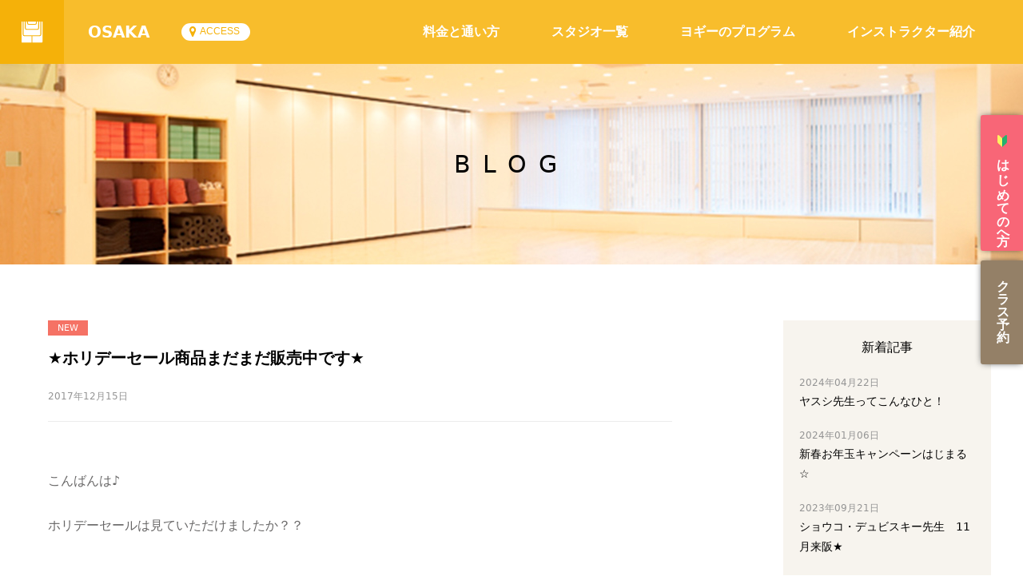

--- FILE ---
content_type: text/html
request_url: https://www.studio-yoggy.com/studio/osaka/blog/23658
body_size: 6211
content:
<!DOCTYPE html>
<html lang="ja" >
<head>
<!-- Google Tag Manager -->
<script>(function(w,d,s,l,i){w[l]=w[l]||[];w[l].push({'gtm.start':
new Date().getTime(),event:'gtm.js'});var f=d.getElementsByTagName(s)[0],
j=d.createElement(s),dl=l!='dataLayer'?'&l='+l:'';j.async=true;j.src=
'https://www.googletagmanager.com/gtm.js?id='+i+dl;f.parentNode.insertBefore(j,f);
})(window,document,'script','dataLayer','GTM-W735J4K');</script>


      <script>
     (function(d) {
       var config = {
         kitId: 'knd8qri',
         scriptTimeout: 3000,
         async: true
       },
       h=d.documentElement,t=setTimeout(function(){h.className=h.className.replace(/\bwf-loading\b/g,"")+" wf-inactive";},config.scriptTimeout),tk=d.createElement("script"),f=false,s=d.getElementsByTagName("script")[0],a;h.className+=" wf-loading";tk.src='https://use.typekit.net/'+config.kitId+'.js';tk.async=true;tk.onload=tk.onreadystatechange=function(){a=this.readyState;if(f||a&&a!="complete"&&a!="loaded")return;f=true;clearTimeout(t);try{Typekit.load(config)}catch(e){}};s.parentNode.insertBefore(tk,s)
     })(document);
   </script>
   <meta charset="UTF-8">
   <meta name="viewport" content="width=device-width, initial-scale=1, minimum-scale=1 , user-scalable=no">
   <meta http-equiv="X-UA-Compatible" content="IE=edge, chrome=1">
         <title>★ホリデーセール商品まだまだ販売中です★：スタジオ・ヨギーOSAKA | ヨガ、ピラティス、骨盤調整【駅徒歩1分】</title>
      <meta name="description"  content="こんばんは♪ホリデーセールは見ていただけましたか？？&nbsp;OSAKAスタジオでは30％OFFと50％OFFウエアがあります♪&nbsp;50％OFF ウエアはテーブルに置いております★出ているだけなので、残りわずか？です！！！&nbsp;&nbsp;30％OFF ウエアは棚にかけてあるのと、トップスは一部テーブル上に置いてあります★&nbsp;サイズ違いのウエアが若干ある場合ございますので、スタッフへお尋ねください♥&nbsp;またまた食品や冷え取りグッズ入荷しています...">
      <link rel="apple-touch-icon-precomposed" href="/assets/images/common/sp_icon-precomposed.png">
   <link rel="shortcut icon" type="image/x-icon" href="/favicon.ico">

                        <meta property="og:title" content="★ホリデーセール商品まだまだ販売中です★：スタジオ・ヨギーOSAKA | ヨガ、ピラティス、骨盤調整【駅徒歩1分】">
            <meta property="og:site_name"  content="スタジオ・ヨギー">
               <meta property="og:url"  content="https://www.studio-yoggy.com/studio/osaka/blog/23658">
            <meta property="og:description" content="こんばんは♪ホリデーセールは見ていただけましたか？？&nbsp;OSAKAスタジオでは30％OFFと50％OFFウエアがあります♪&nbsp;50％OFF ウエアはテーブルに置いております★出ているだけなので、残りわずか？です！！！&nbsp;&nbsp;30％OFF ウエアは棚にかけてあるのと、トップスは一部テーブル上に置いてあります★&nbsp;サイズ違いのウエアが若干ある場合ございますので、スタッフへお尋ねください♥&nbsp;またまた食品や冷え取りグッズ入荷しています...">
      <meta property="fb:app_id" content="719166331478611">
               <meta property="og:type" content="blog">
                  <meta property="og:image" content="https://www.studio-yoggy.com/assets/images/meta/ogp-img-blog.jpg">
      <meta name="twitter:card" content="summary_large_image">
      <meta name="twitter:site" content="@studio_yoggy">
               <meta property="twitter:title" content="★ホリデーセール商品まだまだ販売中です★：スタジオ・ヨギーOSAKA | ヨガ、ピラティス、骨盤調整【駅徒歩1分】">
            <meta name="twitter:description" content="こんばんは♪ホリデーセールは見ていただけましたか？？&nbsp;OSAKAスタジオでは30％OFFと50％OFFウエアがあります♪&nbsp;50％OFF ウエアはテーブルに置いております★出ているだけなので、残りわずか？です！！！&nbsp;&nbsp;30％OFF ウエアは棚にかけてあるのと、トップスは一部テーブル上に置いてあります★&nbsp;サイズ違いのウエアが若干ある場合ございますので、スタッフへお尋ねください♥&nbsp;またまた食品や冷え取りグッズ入荷しています...">
            <meta name="twitter:image:src" content="https://www.studio-yoggy.com/assets/images/meta/ogp-img-blog.jpg">
      <meta itemprop="image" content="https://www.studio-yoggy.com/assets/images/meta/ogp-img-blog.jpg">
      <meta itemprop="description" content="こんばんは♪ホリデーセールは見ていただけましたか？？&nbsp;OSAKAスタジオでは30％OFFと50％OFFウエアがあります♪&nbsp;50％OFF ウエアはテーブルに置いております★出ているだけなので、残りわずか？です！！！&nbsp;&nbsp;30％OFF ウエアは棚にかけてあるのと、トップスは一部テーブル上に置いてあります★&nbsp;サイズ違いのウエアが若干ある場合ございますので、スタッフへお尋ねください♥&nbsp;またまた食品や冷え取りグッズ入荷しています...">
         


   <link href="/assets/css/lib/font-awesome.css" rel="stylesheet" type="text/css">
         <link href="/assets/css/lib/swiper.css" rel="stylesheet" type="text/css">
      <link href="/assets/css/lib/magnific-popup.css" rel="stylesheet" type="text/css">
   <link href="https://fonts.googleapis.com/css?family=Libre+Baskerville" rel="stylesheet">
                              <link rel="stylesheet" type="text/css" href="/assets/css/studio_ab/overwrite.css">
                     <link href="/assets/css/main.css?v=20260123034252" rel="stylesheet" type="text/css">
      
</head>
<!-- -->
<body class="page_blog_detail">
<!-- Google Tag Manager (noscript) -->
<noscript><iframe src="https://www.googletagmanager.com/ns.html?id=GTM-W735J4K"
height="0" width="0" style="display:none;visibility:hidden"></iframe></noscript>

<!-- End Google Tag Manager (noscript) -->
<!-- Load Facebook SDK for JavaScript -->
<div id="fb-root"></div>
<script>(function(d, s, id) {
  var js, fjs = d.getElementsByTagName(s)[0];
  if (d.getElementById(id)) return;
  js = d.createElement(s); js.id = id;
  js.src = 'https://connect.facebook.net/ja_JP/sdk.js#xfbml=1&version=v2.12&appId=719166331478611&autoLogAppEvents=1';
  fjs.parentNode.insertBefore(js, fjs);
}(document, 'script', 'facebook-jssdk'));</script>

<a id="pagetop"></a>
<!-- スタジオヘッダー・ナビ -->
   <header class="g_header_studio clearfix">
      <a href="/" class=" g_navi_logo"><img src="/assets/images/studio/header-studio_logo.svg" class="g_navi_logo-img" alt="studio yoggy"></a>
      <div class=" g_navi clearfix">
         <div class="g_navi-left">
            <div class="g_navi-left-studioname"><a href="/studio/osaka">OSAKA</a></div>
            <a href="/studio/osaka/#access" class=" g_navi-left-access helvetica">ACCESS</a>
         </div>
               <div class="g_navi-right">
            <nav class="g_navi-inner">
               <ul class="g_navi-main clearfix">
                                       <li class="g_navi-item"><a href="/studio/osaka/price/">料金と通い方</a></li>
                     <li class="g_navi-item"><a href="/studio/" target="_blank">スタジオ一覧</a></li>
                                    <li class="g_navi-item js-showsubnavis"><a href="/program/" target="_blank">ヨギーのプログラム</a>
                    <ul class="g_navi-item-sub js-subnavi">
                      <li class="g_navi-item-sub__item"><a href="/program/" class="">- レギュラークラス</a></li>
                      <li class="g_navi-item-sub__item"><a href="/program/list/workshop/" class="">- ワークショップ</a></li>
                      <li class="g_navi-item-sub__item"><a href="/personal/" class="">- パーソナル</a></li>
                      <li class="g_navi-item-sub__item"><a href="/maintenance/" class="">- メンテナンス</a></li>
                    </ul>
                  </li>
                  <li class="g_navi-item"><a href="/instructor/" target="_blank">インストラクター紹介</a></li>
               </ul>
            </nav>

         </div>
         <a class="menu-trigger">
           <span></span>
           <span></span>
           <span></span>
         </a>
         <nav class="g_navi-m fdn">
            <ul class="g_navi-m-main ">
                                 <li class="g_navi-m-main-item"><a href="/studio/osaka/price/">料金と通い方</a></li>
                              <li class="g_navi-m-main-item"><a href="/studio/" target="_blank">スタジオ一覧</a></li>
               <li class="g_navi-m-main-item"><a href="/program/" target="_blank">ヨギーのプログラム</a>
                <ul class="g_navi-m-main-item-sub js-subnavi">
                  <li class="g_navi-m-main-item-sub__item"><a href="/program/" class="">- レギュラークラス</a></li>
                  <li class="g_navi-m-main-item-sub__item"><a href="/program/list/workshop/" class="">- ワークショップ</a></li>
                  <li class="g_navi-m-main-item-sub__item"><a href="/personal/" class="">- パーソナル</a></li>
                  <li class="g_navi-m-main-item-sub__item"><a href="/maintenance/" class="">- メンテナンス</a></li>
                </ul>
              </li>
               <li class="g_navi-m-main-item"><a href="/instructor/" target="_blank">インストラクター紹介</a></li>
            </ul>
            <ul class="g_navi-m-sub ">
                                 <li class="g_navi-m-sub-item "><a href="/studio/osaka/welcome/" class="btn_util">はじめての方へ</a></li>
                              <li class="g_navi-m-sub-item "><a data-mfp-src="#js-ovr-reserve" class="btn_util js-popup-contents">クラス予約</a></li>
            </ul>
            <div class="g_navi-m-yoggy">
               <a href="/">
                  <div>
                     <img src="/assets/images/studio/g_navi-m-yoggy-logo.png" width="54" alt="studio yoggy">
                  </div>
                  <div>スタジオ・ヨギートップへ</div>
               </a>
            </div>
         </nav>
            </div>
   </header>
<!-- スタジオヘッダー・ナビ -->

   <!-- ページコンテンツ -->
   <div class="content_wrapper-studio content_wrapper-studio-sub">
      <div class="main_content main_content-studio main_content-studio-sub" >
         <div class="studio_mainvisual">
            <div class="studio_mainvisual-inner">
               <div class="studio_mainvisual-inner-title">
                  BLOG
               </div>
            </div>
         </div>
         <div class="main_content_inner clearfix news_contents-blog">
            <div class="news_contents">
               <main>
                  <div class="news_contents-body ">
                     <article>
                        <header>
                           <div class="icon-newnews"></div>
                           <h1 class="news_contents-title">★ホリデーセール商品まだまだ販売中です★</h1>
                           <p class="news_contents-date">2017年12月15日</p>
                        </header>
                        <div class="news_contents-body-text">
                           こんばんは♪<br />
<br />
ホリデーセールは見ていただけましたか？？<br />
<br />
&nbsp;<br />
<br />
OSAKAスタジオでは<span style="color: #ff0000"><strong>30％OFF</strong></span>と<span style="color: #ff0000"><strong>50％OFF</strong></span>ウエアがあります<span style="color: #0000ff">♪</span><br />
<br />
<img class="aligncenter size-thumbnail wp-image-106681" src="//www.studio-yoggy.com/blog/wp/wp-content/uploads/2017/12/sale-1-150x150.png" alt="" width="150" height="150" /><br />
<br />
&nbsp;<br />
<br />
<span style="color: #ff0000"><strong>50％OFF ウエア</strong><span style="color: #000000">はテーブルに置いております<span style="color: #ffff00">★</span></span></span><br />
<br />
出ているだけなので、残りわずか？です<span style="color: #ff6600"><strong>！！！</strong></span><br />
<br />
&nbsp;<br />
<br />
<img class="aligncenter size-thumbnail wp-image-106680" src="//www.studio-yoggy.com/blog/wp/wp-content/uploads/2017/12/50-1-150x150.png" alt="" width="150" height="150" /><br />
<br />
&nbsp;<br />
<br />
<strong><span style="color: #ff0000">30％OFF ウエア</span></strong>は棚にかけてあるのと、トップスは一部テーブル上に置いてあります<span style="color: #ffff00">★</span><br />
<br />
<img class="aligncenter size-thumbnail wp-image-106683" src="//www.studio-yoggy.com/blog/wp/wp-content/uploads/2017/12/30-1-150x150.png" alt="" width="150" height="150" /><br />
<br />
&nbsp;<br />
<br />
サイズ違いのウエアが若干ある場合ございますので、スタッフへお尋ねください<span style="color: #ff00ff">♥</span><br />
<br />
&nbsp;<br />
<br />
またまた<span style="color: #008000"><strong>食品</strong></span>や<span style="color: #ff6600"><strong>冷え取りグッズ</strong></span>入荷していますので、次回のブログで<span style="color: #339966"><strong>・・・</strong></span><br />
<br />
&nbsp;<br />
<br />
<span style="color: #ffcc00">★★</span>みなさま、良い休日をお過ごしください<span style="color: #ffcc00">★★</span>                        </div>
                        <footer>

                           <div class="news_snsarea">
                                                            <div class="snsBtn">
                                 <div class="fb-share-button" data-href="https://www.studio-yoggy.com/studio/osaka/blog/23658" data-layout="button" data-size="small" data-mobile-iframe="true"><a target="_blank" href="https://www.facebook.com/sharer/sharer.php?u=https%3A%2F%2Fwww.studio-yoggy.com%2Fstudio%2Fosaka%2Fblog%2F23658%2F&amp;src=sdkpreparse" class="fb-xfbml-parse-ignore">シェア</a></div>
                              </div>

                              <div class="snsBtn">
                                 <a class="twitter-share-button"
                                   href="https://twitter.com/share"
                                                                      data-url="https://www.studio-yoggy.com/studio/osaka/blog/23658">
                                 ツイート
                                 </a>
                                 <script async src="https://platform.twitter.com/widgets.js" charset="utf-8"></script>
                              </div>


                           </div>

                        </footer>
                     </article>
                  </div>
               </main>
               <div class="navi-article">
                  <ul class="navi-singlepage">
                                             <li class="navi-singlepage-item"><a href="23650">&laquo; 前の記事</a></li>
                                                                  <li class="navi-singlepage-item"><a href="23676">次の記事 &raquo;</a></li>
                                       </ul>
                  <div class="btn-backtonews btn-backtonews-blog">
                     <a href="/studio/osaka/blog/">OSAKAの記事一覧</a>
                  </div>
               </div>

                           </div>
            <div class="news_contents-side">
               <aside>
                  <dl class="news_list">
                     <dt class="news_list-title">新着記事</dt>
                                             <dd class="news_list-item">
                           <p class="news_contents-date">2024年04月22日</p>
                           <a href="/studio/osaka/blog/30980"  class="news_list-item-title">ヤスシ先生ってこんなひと！</a>
                        </dd>
                                             <dd class="news_list-item">
                           <p class="news_contents-date">2024年01月06日</p>
                           <a href="/studio/osaka/blog/30912"  class="news_list-item-title">新春お年玉キャンペーンはじまる☆</a>
                        </dd>
                                             <dd class="news_list-item">
                           <p class="news_contents-date">2023年09月21日</p>
                           <a href="/studio/osaka/blog/30843"  class="news_list-item-title">ショウコ・デュビスキー先生　11月来阪★</a>
                        </dd>
                                             <dd class="news_list-item">
                           <p class="news_contents-date">2023年08月16日</p>
                           <a href="/studio/osaka/blog/30815"  class="news_list-item-title">OSAKAスタジオ限定☆ハッピーバッグ　はじまる。</a>
                        </dd>
                                             <dd class="news_list-item">
                           <p class="news_contents-date">2023年08月14日</p>
                           <a href="/studio/osaka/blog/30812"  class="news_list-item-title">8/15(火)台風接近に伴い全クラス休講</a>
                        </dd>
                                       </dl>
               </aside>
               <div class="news_contents-side-styleyoggy">
                  <p class="news_contents-side-styleyoggy-title">ヨガウェア通販サイト<br>
                  スタイル・ヨギー</p>
                  <ul class="sidebanner-list">
                     <li class="sidebanner-list-item"><a href="https://www.style-yoggy.com/" target="_blank"><img src="/assets/images/banner/thumbnail_img_aboutus01.jpg" alt="スタイル・ヨギー"></a></li>
                  </ul>
               </div>
            </div>


         </div>


      </div>
      

      <aside>
            <ul class="studio_aside-list">
               
                                                               <li class="studio_aside-list-item new"><a href="/welcome/"><span><img class="ico-begginer-aside" src="/assets/images/studio/ico-begginer-aside.png" alt="はじめての方へ">はじめての方へ</span></a></li>
                                                            <li class=" studio_aside-list-item studio_aside-list-item-reserve"><a class="js-popup-contents" data-mfp-src="#js-ovr-reserve"><span>クラス予約</span></a></li>
                                                      </ul>
      </aside>
   </div>


      <!-- グローバルフッター -->
   <footer class="g_footer g_footer-studio">
            <div class="contents_inner">
         <div class="g_footer_banner-block">
            <ul class="g_footer_banner_list ">
               <li class="g_footer_banner_list-item opacity-hover"><a href="https://air.studio-yoggy.com/" target="_blank"><img src="/assets/images/common/footer-banner_air.jpg" alt="yoggy air - 24時間お家でオンラインヨガ"></a></li>
               <li class="g_footer_banner_list-item opacity-hover"><a href="https://yoggy-institute.com/" target="_blank"><img src="/assets/images/common/footer-banner_insti.jpg" alt="資格取得 - yoggy institute"></a></li>
               <li class="g_footer_banner_list-item opacity-hover"><a href="https://air.studio-yoggy.com/store" target="_blank"><img src="/assets/images/common/footer-banner_yoggystore.jpg" alt="yoggy store"></a></li>
               <li class="g_footer_banner_list-item opacity-hover"><a href="/yndapp/" target="_blank"><img src="/assets/images/common/footer-banner_netamama.jpg" alt="寝たまんまヨガ"></a></li>
            </ul>
         </div>
         <div class=" clearfix ">
            <div class="g_footer_navilist-block pc">
               <ul class="g_footer_navilist">
                  <li class="g_footer_navilist-item"><a href="/welcome/" class="bold"><img src="/assets/images/common/ico-begginer-mono.png" alt="はじめての方へ" > はじめての方へ</a></li>
                  <li class="g_footer_navilist-item"><a href="/faq/" class="bold"><img src="/assets/images/common/ico-faq-mono.svg" alt="FAQ・お問い合わせ" > FAQ・お問い合わせ</a></li>
                                 </ul>
            </div>
            <a class="g_footer_studiolist-toggle center js-slide-angle-toggle sp">スタジオ一覧 <span class="icon angle-down "></span></a>
            <p class="g_footer_studiolist-title pc">スタジオ一覧 </p>
            <div class="g_footer_studiolist-block js-slide-angle-toggle-item">
               
                  <ul class="g_footer_studiolist">
                                                <li class="g_footer_studiolist-item"><a href="/studio/kagurazaka" target="_blank">神楽坂</a></li>
                                                   <li class="g_footer_studiolist-item"><a href="/studio/yokohama" target="_blank">横浜</a></li>
                                                   <li class="g_footer_studiolist-item"><a href="/studio/nagoya" target="_blank">名古屋</a></li>
                                                   <li class="g_footer_studiolist-item"><a href="/studio/kyoto" target="_blank">京都</a></li>
                                                   <li class="g_footer_studiolist-item"><a href="/studio/osaka" target="_blank">OSAKA</a></li>
                                          </ul>

                                          </div>
         </div>
         <div class="g_footer_linklist-block cb">
            <ul class="g_footer_linklist">
               <li class="g_footer_linklist-item logo1"><a href="https://air.studio-yoggy.com/" target="_blank"><img src="/assets/images/common/footer-air_logo.svg" alt="yoggy institute" height="54"></a></li>
               <li class="g_footer_linklist-item logo2"><a href="https://yoggy-institute.com/" target="_blank"><img src="/assets/images/common/footer-insti_logo.svg" alt="yoggy institute" height="54"></a></li>
            </ul>
         </div>
      </div>


      <div class="g_footer_bottomlist-block clearfix">
         <div class="contents_inner">
            <div class="contents_inner-studio">
               <ul class="g_footer_bottomlist-sns">
                  <li class="g_footer_bottomlist-item g_footer_bottomlist-item-instagram"><a href="https://www.instagram.com/studioyoggy/" target="_blank"><img src="/assets/images/common/fa-instagram.svg" alt="twitter"></a></li>
                  <li class="g_footer_bottomlist-item g_footer_bottomlist-item-twitter"><a href="https://x.com/studio_yoggy" target="_blank"><img src="/assets/images/common/fa-x.svg" alt="twitter"></a></li>
                  <li class="g_footer_bottomlist-item g_footer_bottomlist-item-facebook"><a href="https://www.facebook.com/studioyoggy" target="_blank"><img src="/assets/images/common/fa-facebook.svg" alt="facebook"></a></li>
                  <li class="g_footer_bottomlist-item g_footer_bottomlist-item-vimeo"><a href="https://vimeo.com/studioyoggy" target="_blank"><img src="/assets/images/common/fa-vimeo.svg" alt=""></a></li>
               </ul>
               <ul class="g_footer_bottomlist">
                                       <li class="g_footer_bottomlist-item"><a href="/">スタジオ・ヨギートップ</a></li>
                     <li class="g_footer_bottomlist-item"><a href="/privacy/">プライバシーポリシー</a></li>
                                    <li class="g_footer_bottomlist-item"><a href="https://www.yoggy.co.jp/recruit/ " target="_blank">採用情報</a></li>
               </ul>
               <ul class="g_footer_bottomlist">
                  <li class="g_footer_bottomlist-item"><a href="/news/2106">スタジオ利用規約</a></li>
                  <li class="g_footer_bottomlist-item"><a href="/news/2152">OSAKA・京都スタジオ 月会費メンバー規約</a></li>
                  <li class="g_footer_bottomlist-item"><a href="/news/2151">名古屋・横浜・神楽坂スタジオ 月会費メンバー規約</a></li>
               </ul>
            </div>
            <p class="g_footer_copyright">&copy; CF-LAB CO.,LTD. All Rights Reserved.</p>
         </div>
         <div class="pc"><a href="#pagetop" class="bt-pagetop"><img src="/assets/images/common/bt-gotop.png" alt="top"></a></div>
      </div>

      
   </footer>
   <!-- グローバルフッター -->





   <div id="js-ovr-trial" class="js-ovr js-ovr-white mfp-hide modal-reserve posr">
      <div class="modal-reserve-inner js-ovr-inner ">
         <a class="js-ovr-inner-close"></a>
         <div class="modal-price">
            <section>
               <h1 class="sub_content_title sub_content_title-alt border-yellow">体験予約</h1>
               <div class="modal-reserve-subtitle -price">
                  ご希望のスタジオをお選びください。<br class="sp">後から変更することもできます。
               </div>

               

                  
                                                                  <div class="modal-price-areatitle main_content_inner-title border-yellow">北海道</div>
                        <ul class="modal-reserve-studiolist list_util-item">
                                                </ul>

                                       
                                                                  <div class="modal-price-areatitle main_content_inner-title border-yellow">関東</div>
                        <ul class="modal-reserve-studiolist list_util-item">
                                                                              <li class="modal-reserve-studiolist-item"><a class="btn btn_util btn_util-square" href="/trial/kagurazaka/">神楽坂</a></li>

                                                                              <li class="modal-reserve-studiolist-item"><a class="btn btn_util btn_util-square" href="/trial/yokohama/">横浜</a></li>

                                                </ul>

                                       
                                                                  <div class="modal-price-areatitle main_content_inner-title border-yellow">中部・東海</div>
                        <ul class="modal-reserve-studiolist list_util-item">
                                                                              <li class="modal-reserve-studiolist-item"><a class="btn btn_util btn_util-square" href="/trial/nagoya/">名古屋</a></li>

                                                </ul>

                                       
                                                                  <div class="modal-price-areatitle main_content_inner-title border-yellow">関西</div>
                        <ul class="modal-reserve-studiolist list_util-item">
                                                                              <li class="modal-reserve-studiolist-item"><a class="btn btn_util btn_util-square" href="/trial/kyoto/">京都</a></li>

                                                                              <li class="modal-reserve-studiolist-item"><a class="btn btn_util btn_util-square" href="/trial/osaka/">OSAKA</a></li>

                                                </ul>

                                       
                                                            
               
            </section>
         </div>
      </div>
   </div>




   

   <div id="js-ovr-scheduleselect" class="js-ovr js-ovr-white mfp-hide modal-reserve posr">
      <div class="modal-reserve-inner js-ovr-inner ">
         <a class="js-ovr-inner-close"></a>
         <div class="modal-price">
            <section>
               <h1 class="sub_content_title sub_content_title-alt border-yellow pt10 pb10 mb10">クラススケジュールPDF</h1>
               <div class="modal-reserve-subtitle -price mb30">
                  スケジュールをお選びください。
               </div>
               <ul class="modal-reserve-studiolist list_util-item center">
                                       <li class="modal-reserve-studiolist-item -scheduleselect"><span class="btn btn_util btn_util-square -nolink -scheduleselect">今月のスケジュール</span></li>
                                                         <li class="modal-reserve-studiolist-item -scheduleselect"><span class="btn btn_util btn_util-square -nolink -scheduleselect">来月のスケジュール</span></li>
                                 </ul>
            </section>
         </div>
      </div>
   </div>




   <div id="js-ovr-reserve" class="js-ovr js-ovr-white mfp-hide modal-reserve posr">
<div class="modal-reserve-inner js-ovr-inner ">
      <a class="js-ovr-inner-close"></a>
      <div class="modal-price">
      <section>
         <h4 class="js-ovr-inner-title">ご予約は下記からお願いいたします。</h4>
         <ul class="modal-reserve-linklist ">
         <li class="modal-reserve-linklist-item list_util-item"><a href="https://cf-lab.hacomono.jp/reserve?from=home" class="btn btn_util btn_util-square" target="_blank">クラスの予約はこちら
            </a></li>
         </ul>


      </section>
      </div>
</div>
</div>
<div id="js-ovr-schedule" class="js-ovr js-ovr-white mfp-hide modal-reserve posr">
<div class="modal-reserve-inner js-ovr-inner ">
      <a class="js-ovr-inner-close"></a>
      <div class="modal-price">
      <section>
            <ul class="modal-reserve-linklist ">
            <li class="modal-reserve-linklist-item list_util-item"><a href="https://cf-lab.hacomono.jp/reserve/schedule/1/7" class="btn btn_util btn_util-square" target="_blank">スケジュールはこちら
            </a></li>
            </ul>
         <p class="reserve-notice"><a href="/news/2090"target="_blank">※予約サービス改定のお知らせ</a></p>

      </section>
      </div>
</div>
</div>


         <script src="/assets/js/lib/jquery/2.2.4/jquery.min.js"></script>
   <script src="/assets/js/lib/jquery.lazyload/1.9.1/jquery.lazyload.js"></script>
   <script src="/assets/js/lib/jquery.magnific-popup.min.js"></script>
   <script src="/assets/js/lib/swiper/3.4.2/swiper.min.js"></script>
   <script src="/assets/js/lib/featherlight.js"></script>
                     <script src="/assets/js/main.min.js?v=20260123034252" defer></script>


      
</body>
</html>


--- FILE ---
content_type: text/javascript
request_url: https://www.studio-yoggy.com/assets/js/main.min.js?v=20260123034252
body_size: 5898
content:
var _speed = 401,
  _pagetop = '.bt-pagetop';

var ua = navigator.userAgent;
if (
  ua.indexOf('iPhone') > 0 ||
  ua.indexOf('iPod') > 0 ||
  (ua.indexOf('Android') > 0 && ua.indexOf('Mobile') > 0)
) {
  $ua = 'sp';
} else if (ua.indexOf('iPad') > 0 || ua.indexOf('Android') > 0) {
  $ua = 'tab';
} else {
  $ua = 'pc';
}

$(function () {
  $(window).on('load', function () {
    if ($ua == 'pc') {
      headerHeight = 200;
      newstudio_headerHeight = 119;
    } else {
      headerHeight = 0;
      newstudio_headerHeight = 0;
    }
    var url = $(location).attr('href');
    if (url.indexOf('?id=') != -1) {
      var id = url.split('?id=');
      var $target = $('#' + id[id.length - 1]);
      if ($target.length) {
        var pos = $target.offset().top - headerHeight;
        $('html, body').animate({scrollTop: pos}, 400);
      }
    }
  });

  smoothScroll();

  $('.js-slide-angle-toggle').on('click', function () {
    $(this).find('span').toggleClass('angle-up');
    $(this)
      .siblings('.js-slide-angle-toggle-item')
      .slideToggle('fast')
      .css('display', 'flex');
  });

  $('.js-slide-pricetable').on('click', function () {
    $(this).toggleClass('active');
    $(this).siblings('.js-slide-pricetable-contents').slideToggle('fast');
  });

  $('.js-hashidden').on('click', function () {
    $(this).find('.js-hiddenchild').toggleClass('dn');
  });

  $('.js-hashidden').on('mouseoout', function () {
    $(this).find('.js-hiddenchild').addClass('dn');
  });

  $('.js-hashidden-ov').on('mouseenter', function () {
    $(this).find('.js-hiddenchild').removeClass('dn');
  });

  $('.js-hashidden-ov').on('mouseleave', function () {
    $(this).find('.js-hiddenchild').addClass('dn');
  });

  $('.js-hasovr').on('click', function () {
    var ovr = $('#' + $(this).data('ovr'));
    ovr.addClass('is-open');
  });

  $('.js-ovr-inner-close, .js-ovr').on('click', function () {
    $('.js-ovr').removeClass('is-open');
  });

  $(window).on({
    load: function () {
      pagetop();
      show_bottomnavi();
    },
    scroll: function () {
      pagetop();
      show_bottomnavi();
    },
    resize: function () {
      pagetop();
    },
  });

  function myHandler(e) {
    e.preventDefault();
  }

  // $('.product_navi a').on('click', function(){
  //    var tid = $(this).attr('id');
  //    $('.product_item').css('display','none');
  //    $('.'+tid).css('display','block');
  // });

  $('.menu-trigger').on('click', function () {
    $(this).toggleClass('active');

    if ($(this).hasClass('active')) {
      document.addEventListener('touchmove', myHandler, {passive: false});
    } else {
      document.removeEventListener('touchmove', myHandler, {passive: false});
    }
    $('.g_navi-m').toggleClass('fdn');
    $('.sp_top_logo').toggleClass('z1');
    // $('.g_navi-m-inner').toggleClass('fdn');
    return false;
  });

  if ($('.g_navi').length) {
    var nav = $('.g_navi');
    var header_offset = nav.offset().top;
    $(window).scroll(function () {
      if ($(window).scrollTop() > header_offset) {
        nav.addClass('navi-fixed');
        $('.newyearlogo').attr('src', '/assets/images/common/ci_yellow.svg');
        $('.g_navi ._reserve').addClass('btn-beige -colored');
      } else {
        nav.removeClass('navi-fixed');
        $('.newyearlogo').attr('src', '/assets/images/common/ci_yellow-w.svg');
        $('.g_navi ._reserve').removeClass('btn-beige -colored');
      }
    });
  }

  if ($('.g_navi-head').length) {
    if (!$('.g_navi-head').hasClass('trialform_index')) {
      var navsp = $('.g_navi-head');
      var header_offset_sp = navsp.offset().top + 100;
      $(window).scroll(function () {
        if ($(window).scrollTop() > header_offset_sp) {
          navsp.addClass('navi-fixed');
          $('.menu-trigger span').addClass('-colored');
          $('.g_navi-head_logo.-top').removeClass('dn');
          $('.g_navi-head_logo._reserve a.-top').addClass('btn-beige -colored');
        } else {
          navsp.removeClass('navi-fixed');
          $('.menu-trigger span').removeClass('-colored');
          $('.g_navi-head_logo.-top').addClass('dn');
          $('.g_navi-head_logo._reserve a.-top').removeClass(
            'btn-beige -colored'
          );
        }
      });
    }
  }

  if ($('.studioyoggy_logo').length) {
    var newstudio_nav = $('.studioyoggy_logo-studio._logo');
    var newstudio_nav2 = $('.studioyoggy_logo-yoggy._logo');
    var newheader_offset = 60;
    // var newheader_offset = $('.new_studio-upper').offset().top;
    // console.log(offset);
    $(window).scroll(function () {
      if ($(window).scrollTop() > newheader_offset) {
        newstudio_nav2.addClass('fdn');
        newstudio_nav.removeClass('fdn');
      } else {
        newstudio_nav.addClass('fdn');
        newstudio_nav2.removeClass('fdn');
      }
    });
  }

  if ($('.new_studio-bottom').length) {
    var nav_studio_bottom = $('.new_studio-bottom');
    qa = $('.g_navi-item-faq');
    offset = $('.new_studio-bottom').offset();
    $(window).scroll(function () {
      // console.log($(window).scrollTop());
      if ($(window).scrollTop() > offset.top) {
        // $('.new_studio-bottom').addClass('header_anim').addClass('header_anim2');
      } else {
        // $('.new_studio-bottom').removeClass('header_anim2').removeClass('header_anim');
      }
    });
  }
  if ($('.new_studio-bottom-studio_top').length) {
    if (!$('.new_studio-bottom').hasClass('header_anim2')) {
      setTimeout(function () {
        $('.new_studio-bottom')
          .addClass('header_anim')
          .addClass('header_anim2');
      }, 1500);
    }
  }

  if ($('.new_studio-bottom-studio_top').length) {
    var nav_studio_bottom_top = $('.new_studio-bottom-studio_top');
    $(window).scroll(function () {
      if ($(window).scrollTop() > 600) {
        nav_studio_bottom_top.addClass('bshadow');
      } else {
        nav_studio_bottom_top.removeClass('bshadow');
      }
    });
  }

  // if ($('.bt-reserve').length){

  //    var bt = $('.bt-reserve'),
  //    btoffset = 100;
  // // console.log(btoffset);
  //    $(window).scroll(function () {
  //       if ($(window).scrollTop() > btoffset) {
  //          bt.addClass('sp');
  //       } else {
  //          bt.removeClass('sp');
  //       }
  //    });
  // }

  // スマホ株固定ナビ
  // ==============================
  function show_bottomnavi(e) {
    var offset = 100;
    //pagetop fadeIn:Out
    if ($(this).scrollTop() > offset) {
      $('.js-bt-reserve').removeClass('dn');
    } else {
      $('.js-bt-reserve').addClass('dn');
    }
  }

  // FAQ
  // ==============================
  $('.js-hasanswer').on('click', function () {
    if ($(this).hasClass('active')) {
      $(this).removeClass('active').next().stop().slideUp('fast');
    } else {
      $(this).addClass('active').next().stop().slideDown('fast');
    }
  });

  // モーダル
  // ==============================
  $('.js-popup-iframe-autoHeight').magnificPopup({
    type: 'iframe',
    disableOn: 599,
    mainClass: 'js-schedule_pdf',
    callbacks: {
      open: function (item) {
        if ($('.js-popup-iframe-autoHeight').data('framheight') != '') {
          var autoheight =
            $('.js-popup-iframe-autoHeight').data('framheight') + 70;
          $('.page_studio_detail iframe.mfp-iframe').height(autoheight);
        } else {
        }
        // console.log(autoheight);
      },
    },
    closeMarkup:
      '<button class="mfp-close" style="background:url(/assets/images/program/list/close.png) no-repeat;"></button>',
  });

  $(document).on('click', '.js-mclose', function () {
    $('.mfp-close').trigger('click');
  });

  $('.js-popup-iframe').magnificPopup({
    type: 'iframe',
    disableOn: 599,
    closeMarkup:
      '<button class="mfp-close" style="background:url(/assets/images/program/list/close.png) no-repeat;"></button>',
  });

  $('.js-popup-contents').magnificPopup({
    type: 'inline',
    closeMarkup:
      '<button class="mfp-close" style="background:url(/assets/images/program/list/close.png) no-repeat;"></button>',
  });
  $('.js-popup-ajax').magnificPopup({
    type: 'ajax',
    closeMarkup:
      '<button class="mfp-close" style="background:url(/assets/images/program/list/close.png) no-repeat;"></button>',
  });
  $('.js-popup-ajax-gallery').magnificPopup({
    type: 'ajax',
    mainClass: 'mfp-fade',
    callbacks: {
      open: function () {
        var mfp = $.magnificPopup.instance;
        var proto = $.magnificPopup.proto;
        // extend function that moves to next item
        mfp.next = function () {
          // if index is not last, call parent method
          if (mfp.index < mfp.items.length - 1) {
            proto.next.call(mfp);
            // $('.mfp-arrow-left').show();
            // $('.mfp-arrow-right').hide();
          } else {
          }
        };

        // if(mfp.index == 0) {
        //    $('.mfp-arrow-left').hide();
        //    $('.mfp-arrow-right').show();
        // } else if (mfp.index == mfp.items.length - 1){
        //    $('.mfp-arrow-right').hide();
        //    $('.mfp-arrow-left').show();
        // }

        // same with prev method
        mfp.prev = function () {
          if (mfp.index > 0) {
            // $('.mfp-arrow-left').hide();
            // $('.mfp-arrow-right').show();
            proto.prev.call(mfp);
          }
        };
      },
    },

    gallery: {
      enabled: true,
    },
    closeMarkup:
      '<button class="mfp-close" style="background:url(/assets/images/program/list/close.png) no-repeat;"></button>',
  });
  // contact
  // ==============================

  $check_target = $(
    '#contact_name,#contact_name,#contact_type,#contact_type_studio,#contact_mail,#contact_tel,#contact_message'
  );
  $contact_about = $('#contact_about');
  $contact_name = $('#contact_name');
  $contact_type = $('#contact_type');
  $contact_type_studio = $('#contact_type_studio');
  $contact_mail = $('#contact_mail');
  $contact_tel = $('#contact_tel');
  $contact_message = $('#contact_message');
  $send_btn = $('.js-btn_send');

  $contact_name.on('change blur keyup', function () {
    check_contact_input();
  });
  $contact_type.on('change blur keyup', function () {
    check_contact_type($(this).val());
    check_contact_input();
  });
  $contact_type_studio.on('change blur keyup', function () {
    check_contact_input();
  });
  $contact_mail.on('change blur keyup', function () {
    check_contact_input();
  });
  $contact_tel.on('change blur keyup', function () {
    check_contact_input();
  });
  $contact_message.on('change blur keyup', function () {
    check_contact_input();
  });

  $send_btn.on('click', function (e) {
    e.preventDefault();
    send_contact();
    /* Act on the event */
  });

  function check_contact_type(contact_type) {
    if (contact_type == '各スタジオ') {
      if ($contact_type_studio.hasClass('dn')) {
        $contact_type_studio.removeClass('dn');
      }
    } else {
      if (!$contact_type_studio.hasClass('dn')) {
        $contact_type_studio.addClass('dn');
      }
    }
  }
  function check_contact_input() {
    console.log($contact_type.val());
    if (
      $contact_name.val() != '' &&
      $contact_type.val() != '' &&
      $contact_mail.val() != '' &&
      $contact_message.val() != ''
    ) {
      if (MailCheck($contact_mail.val())) {
        $send_btn.removeClass('dn');
        $('.js-btn_error').addClass('dn');
      } else {
        $send_btn.addClass('dn');
        $('.js-btn_error').removeClass('dn');
      }
    } else {
      $send_btn.addClass('dn');
      $('.js-btn_error').removeClass('dn');
    }
  }
  $contact_type.on('change', function () {
    $('input[name=mailto]').val(
      $('#contact_type option:selected').data('mailto')
    );
    if ($contact_type.val() == '各スタジオ') {
      $('input[name=mailtostudio]').val(
        $('#contact_type_studio option:selected').data('mailto')
      );
    }
  });

  $contact_type_studio.on('change', function () {
    $('input[name=mailtostudio]').val(
      $('#contact_type_studio option:selected').data('mailto')
    );
  });

  $('.js-changeto').on('click', function () {
    $("[name='contact_type']").val('');
    $("[name='contact_type_studio']").val('');
    $('.option_span').children().unwrap();
    $('#contact_type').prop('disabled', '');
    var targetId = $(this).data('contact-trg');
    $('.contact_about_option').prop('disabled', false).prop('hidden', false);
    if (Array.isArray(targetId)) {
      targetId.filter((el) => {
        console.log();

        $('.' + el).wrap('<span class="option_span" style="display:none;">');
        $('.' + el)
          .prop('disabled', true)
          .prop('hidden', true);
        if (el == 'contact_type_about') {
          $contact_type_studio.addClass('dn');
        }
      });
    } else {
      if (targetId == 'contact_type_about') {
        $contact_type_studio.addClass('dn');
      }
      $('.' + targetId).wrap('<span class="option_span">');
    }
    // console.log(targetId);
    // var target = $('#' + targetId);
    // var targetSelect = $('#' + targetId + ' select');
    // $("[name='contact_type']").val('');
    // $('.contact_about').addClass('dn');
    // $('#contact_type_studio').addClass('dn');
    // if (target.hasClass('dn')) {
    //    target.removeClass('dn');
    //    targetSelect.prop('disabled', '');
    // } else {
    //    target.addClass('dn');
    //    targetSelect.prop('disabled', 'disabled');
    // }
  });
  function send_contact() {
    $form_data = $('#contact_form');
    if ($contact_type.val() != '各スタジオ') {
      $('input[name=mailtostudio]').val('');
      $contact_type_studio.val('');
    }
    // alert($('#contact_type option:selected').data('mailto'));
    // $form_data.submit();
    $.ajax({
      url: $form_data.attr('action'),
      type: $form_data.attr('method'),
      data: $form_data.serialize(),
      dataType: 'json',

      // 送信前
      beforeSend: function (xhr, settings) {
        $send_btn.attr('disabled', true);
      },
      // 応答後
      complete: function (xhr, textStatus) {
        $send_btn.attr('disabled', false);
      },
      // 通信成功時の処理
      success: function (result, textStatus, xhr) {
        //完了後処理

        if (result[0]) {
          //送信成功
          $form_data[0].reset();
          $('.error-message').empty();
          $send_btn.text('送信完了しました');
          $send_btn.css({
            cssText:
              'background-color: #d2a211 !important;color:#ffffff !important;',
          });
          input_unavailable();
          // if (
          //    $('.js-changeto:checked').val() != '' &&
          //    $('.js-changeto:checked').val() !== undefined
          // ) {
          //    console.log(1);
          //    $('#contact_type').prop('disabled', '');
          // } else {
          //    console.log(2);
          //    $('#contact_type').prop('disabled', 'disabled');
          // }
        } else {
          //送信失敗
          showErrorMessage(result[1]);
          $send_btn.attr('disabled', false);
        }
      },
      // 通信失敗時の処理
      error: function (xhr, textStatus, error) {
        // console.log(textStatus);
        // console.log(error);
        showErrorMessage('リクエスト失敗しました');
      },
    });
    return false;
  }

  // personal_trial
  // ==============================

  $personaltrial_name = $('#personaltrial_name');
  $personaltrial_age = $('#personaltrial_age');
  $personaltrial_mail = $('#personaltrial_mail');
  $personaltrial_tel = $('#personaltrial_tel');
  $hope_date1 = $('#hope_date1');
  $hope_date2 = $('#hope_date2');
  $hope_date3 = $('#hope_date3');
  $personaltrial_purpose = $('#personaltrial_purpose');
  $personaltrial_send_btn = $('.personal-trial .js-trialbtn_send');

  $personaltrial_name.on('change blur keyup', function () {
    personaltrial_input();
  });
  $personaltrial_age.on('change blur keyup', function () {
    personaltrial_input();
  });
  $personaltrial_mail.on('change blur keyup', function () {
    personaltrial_input();
  });
  $personaltrial_tel.on('change blur keyup', function () {
    personaltrial_input();
  });
  $('input:radio').on('change blur keyup', function () {
    personaltrial_input();
  });
  $hope_date1.on('change blur keyup', function () {
    personaltrial_input();
  });
  $hope_date2.on('change blur keyup', function () {
    personaltrial_input();
  });
  $hope_date3.on('change blur keyup', function () {
    personaltrial_input();
  });
  $personaltrial_purpose.on('change blur keyup', function () {
    personaltrial_input();
  });

  // $personaltrial_send_btn.on('click', function () {
  //    /* Act on the event */
  // });

  function personaltrial_input() {
    if (
      $personaltrial_name.val() != '' &&
      $personaltrial_age.val() != '' &&
      $personaltrial_mail.val() != '' &&
      $personaltrial_tel.val() != '' &&
      $(':radio:checked').length != 0 &&
      $hope_date1.val() != '' &&
      $hope_date2.val() != '' &&
      $hope_date3.val() != '' &&
      $personaltrial_purpose.val() != ''
    ) {
      if (MailCheck($personaltrial_mail.val())) {
        $personaltrial_send_btn.removeClass('dn');
        $('.js-btn_error').addClass('dn');
      } else {
        $personaltrial_send_btn.addClass('dn');
        $('.js-btn_error').removeClass('dn');
      }
    } else {
      $personaltrial_send_btn.addClass('dn');
      $('.js-btn_error').removeClass('dn');
      // $personaltrial_send_btn.removeClass('dn');
      // $('.js-btn_error').addClass('dn');
    }
  }
  function send_personal() {
    $form_data = $('#personal_form');
    $.ajax({
      url: $form_data.attr('action'),
      type: $form_data.attr('method'),
      data: $form_data.serialize(),
      dataType: 'json',

      // 送信前
      beforeSend: function (xhr, settings) {
        $personaltrial_send_btn.attr('disabled', true);
      },
      // 応答後
      complete: function (xhr, textStatus) {
        $personaltrial_send_btn.attr('disabled', false);
      },
      // 通信成功時の処理
      success: function (result, textStatus, xhr) {
        //完了後処理

        if (result[0]) {
          //送信成功
          $form_data[0].reset();
          $('.error-message').empty();
          $personaltrial_send_btn.text('送信完了しました');
          $personaltrial_send_btn.css({
            cssText:
              'background-color: #d2a211 !important;color:#ffffff !important;',
          });
        } else {
          //送信失敗
          showErrorMessage(result[1]);
          $personaltrial_send_btn.attr('disabled', false);
        }
      },
      // 通信失敗時の処理
      error: function (xhr, textStatus, error) {
        console.log(textStatus);
        console.log(error);
        showErrorMessage('リクエスト失敗しました');
      },
    });
    return false;
  }
  $('.news_contents-body-text a').on('click', function () {
    var url = $(this).attr('href');
    var reg = new RegExp('^(https?:)?//' + document.domain);

    if (url.match(reg) || url.charAt(0) === '/') {
    } else {
      $(this).attr({target: '_blank'});
    }
  });

  if ($('body').hasClass('page_top')) {
  }

  if ($('body').hasClass('page_instructor_index')) {
    $('img.lazy').lazyload({
      //container: $(imageContainerSelector),
      threshold: 500,
      effect: 'fadeIn',
    });
  }

  // PC4枚以上のときはflex-startのクラスつける
  $(
    '.swiper-container, .swiper-container-topcamp, .swiper-container-topnews'
  ).each(function () {
    var swipwer = $(this).find('.swiper-slide-multi').length;
    if (swipwer > 4) {
      $(this).find('.swiper-wrapper-multi').addClass('swiper-wrapper-start');
    } else {
      $(this).find('.swiper-wrapper-multi').removeClass('swiper-wrapper-start');
    }
  });

  $('.accordion-contents').css('display', 'none');
  function accordion() {
    $(this).toggleClass('active').next().slideToggle(300);
  }
  $('.accordion-trigger').click(accordion);

  accorTrigger = $('.accordion-trigger'); // ddトリガー要素
  accorContents = $('.accordion-contents'); // dd要素
  accorTrigger.hover(
    function () {
      //if (accorTrigger..hasClass('open')) return false;
      $(this).children('i').css('top', '25px');
    },
    function () {
      $(this).children('i').css('top', '20px');
    }
  );

  $('.view_timer').each(function (index, target) {
    var startDate = $(this).attr('data-start-date');
    var endDate = $(this).attr('data-end-date');
    var nowDate = new Date();
    if (startDate) {
      startDate = new Date(startDate);
    } else {
      startDate = nowDate;
    }
    if (endDate) {
      endDate = new Date(endDate);
    }
    if (startDate <= nowDate && (!endDate || nowDate <= endDate)) {
      $(this).show();
    } else {
      $(this).hide();
    }
  });
  $('.topics-list-item').each(function (index, element) {
    var w = $(element).width();
    $('.topics-list').append(
      '<div style="height:0; width:' + w + 'px; margin:0;"></div>'
    );
  });

  $('.js-img_popup').magnificPopup({type: 'image'});
});
//$function

function showErrorMessage(message) {
  $('.error-message').empty();
  $('.error-message').append(
    '<div class="form_error"><p>' + message + '</p></div>'
  );
}

// メルアドチェック
// ==============================
function MailCheck(mail) {
  var mail_regex1 = new RegExp(
    "(?:[-!#-'*+/-9=?A-Z^-~]+.?(?:.[-!#-'*+/-9=?A-Z^-~]+)*|\"(?:[!#-[]-~]|\\\\[\x09 -~])*\")@[-!#-'*+/-9=?A-Z^-~]+(?:.[-!#-'*+/-9=?A-Z^-~]+)*"
  );
  var mail_regex2 = new RegExp('^[^@]+@[^@]+$');
  if (mail != '' && mail !== undefined) {
    if (mail.match(mail_regex1) && mail.match(mail_regex2)) {
      if (
        mail.match(
          /[^a-zA-Z0-9\!\"\#\$\%\&\'\(\)\=\~\|\-\^\\\@\[\;\:\]\,\.\/\\\<\>\?\_\`\{\+\*\} ]/
        )
      ) {
        return false;
      }
      if (!mail.match(/\.[a-z]+$/)) {
        return false;
      }
      return true;
    } else {
      return false;
    }
  }
}

// smooth scroll
// ==============================
$('.print_map').on('click', function () {
  $('#studio_map').printThis();
});

function nl2br(str) {
  var res = str.replace(/\r\n/g, '<br>');
  res = res.replace(/(\n|\r)/g, '<br>');
  return res;
}

// smooth scroll
// ==============================
function smoothScroll() {
  $('a[href^="#"]').on('click', function (e) {
    e.preventDefault();
    if ($(this).is(_pagetop)) {
      position = 0;
    } else {
      var href = $(this).attr('href');
      var target = $(href == '#' || href === '' ? 'html' : href);
      var mtop = $('.g_navi').height();
      if ($ua == 'pc') {
        // position = target.offset().top;
        position = target.offset().top - (mtop + 10);
      } else {
        position = target.offset().top - 50;
      }
    }

    if ($(window).scrollTop() < 1000) {
      $('html, body').animate(
        {
          scrollTop: position,
        },
        _speed
      );
    } else {
      $('html, body').animate(
        {
          // scrollTop: 600,
          // opacity: 0
        },
        _speed,
        function () {
          $('html, body').animate(
            {
              // opacity: 1,
              scrollTop: position,
            },
            _speed
          );
        }
      );
    }
    return false;
  });
}

// pagetop
// ==============================
function pagetop(e) {
  var offset = 700;

  //pagetop fadeIn:Out
  if ($(this).scrollTop() > offset) {
    $(_pagetop).fadeIn();
  } else {
    $(_pagetop).fadeOut();
  }
}

// カルーセル
//  ==================================
var mySwiper = new Swiper('.swiper-container', {
  // loop: true,
  slidesPerView: 4,
  spaceBetween: 30,
  // centeredSlides : true,
  // centeredSlides: true,
  pagination: '.swiper-pagination',
  nextButton: '.swiper-button-next',
  prevButton: '.swiper-button-prev',
  breakpoints: {
    767: {
      slidesPerView: 2,
      spaceBetween: 10,
    },
  },
});

var mySwiper = new Swiper('.swiper-container-topcamp', {
  // loop: true,
  slidesPerView: 4,
  spaceBetween: 20,
  // centeredSlides : true,
  pagination: '.swiper-pagination',
  nextButton: '.swiper-button-next',
  prevButton: '.swiper-button-prev',
  breakpoints: {
    599: {
      slidesPerView: 2,
      spaceBetween: 10,
    },
  },
});

// var mySwiper = new Swiper ('.swiper-container-topnews', {
//    // loop: true,
//    slidesPerView: 4,
//    spaceBetween: 30,
//    // centeredSlides : true,
//    // centeredSlides: true,
//    pagination: '.swiper-pagination',
//    nextButton: '.swiper-button-next',
//    prevButton: '.swiper-button-prev',
//    breakpoints: {
//       599: {
//          allowTouchMove:false,
//          slidesPerView: 1,
//          spaceBetween: 0
//       }
//    }
// });

var swiper = undefined;
// var winW =  window.innerWidth;
var swiperElement = $('.swiper-container-topnews');
// var swiperWrapper = $(".swiper-wrapper");
// var swiperSlide = $(".swiper-slide");
// var options = {
//    // loop: true,
//    slidesPerView: 3.6,
//    spaceBetween: 30,
//    centeredSlides : true,
//    pagination: '.swiper-pagination',
//    // pagination: {
//    //    el: '.swiper-pagination',
//    //    type: 'bullets',
//    //    clickable: true,
//    // },
//    // nextButton: '.swiper-button-next',
//    // prevButton: '.swiper-button-prev',
//    breakpoints: {
//       599: {
//          allowTouchMove:false,
//          slidesPerView: 1,
//          spaceBetween: 0
//       }
//    }
// };

// window.addEventListener('resize',initSwiper);

// var topSwiper = new Swiper ('.swiper-container-topmain', {
//    loop: false,
//    effect: false,
//    // spaceBetween: 30,
//    speed:2500,
//    slidesPerView: 1,
//    crossFade: false,
//    autoplay: false,
//    simulateTouch: false,
//    allowTouchMove: false,
//    shortSwipes: false,
//    longSwipes: false

// });

$('.acco--ttl').on('click', function () {
  var id = $(this).data('hoge');
  $('#toggle_' + id).slideToggle();
  $('#toggle_' + id).toggleClass('active');
  if ($(this).next('.show_button').hasClass('closebutton')) {
    $(this).next('.show_button').removeClass('closebutton');
  } else {
    $(this).next('.show_button').addClass('closebutton');
  }
});
